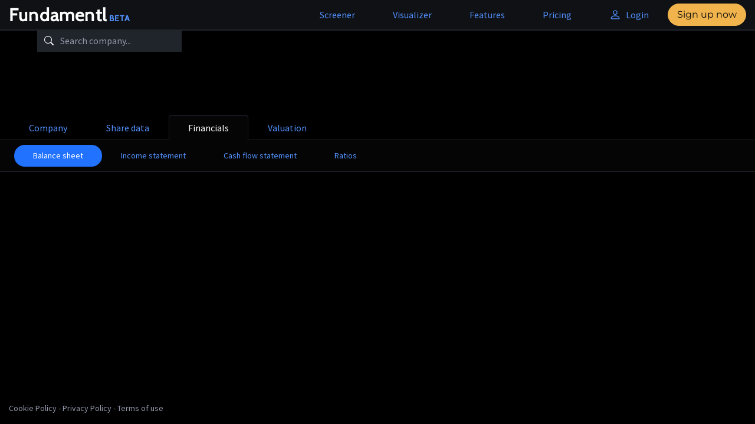

--- FILE ---
content_type: text/html; charset=utf-8
request_url: https://www.google.com/recaptcha/api2/aframe
body_size: 183
content:
<!DOCTYPE HTML><html><head><meta http-equiv="content-type" content="text/html; charset=UTF-8"></head><body><script nonce="-s0uYm3QE9khwvW8QcnvIg">/** Anti-fraud and anti-abuse applications only. See google.com/recaptcha */ try{var clients={'sodar':'https://pagead2.googlesyndication.com/pagead/sodar?'};window.addEventListener("message",function(a){try{if(a.source===window.parent){var b=JSON.parse(a.data);var c=clients[b['id']];if(c){var d=document.createElement('img');d.src=c+b['params']+'&rc='+(localStorage.getItem("rc::a")?sessionStorage.getItem("rc::b"):"");window.document.body.appendChild(d);sessionStorage.setItem("rc::e",parseInt(sessionStorage.getItem("rc::e")||0)+1);localStorage.setItem("rc::h",'1768628403538');}}}catch(b){}});window.parent.postMessage("_grecaptcha_ready", "*");}catch(b){}</script></body></html>